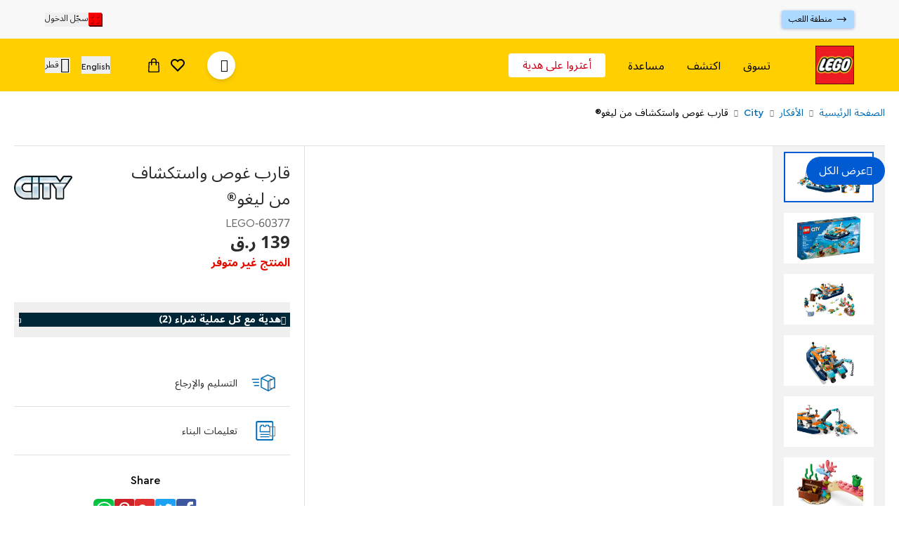

--- FILE ---
content_type: application/javascript; charset=UTF-8
request_url: https://www.lego.me/_next/static/chunks/app/%5Blocale%5D/product/%5B%5B...segments%5D%5D/page-7a791d1dc724db9b.js
body_size: 885
content:
(self.webpackChunk_N_E=self.webpackChunk_N_E||[]).push([[3358],{71644:function(e,n,o){Promise.resolve().then(o.bind(o,1939)),Promise.resolve().then(o.bind(o,57857)),Promise.resolve().then(o.bind(o,70546)),Promise.resolve().then(o.t.bind(o,83950,23)),Promise.resolve().then(o.t.bind(o,22147,23)),Promise.resolve().then(o.bind(o,42972)),Promise.resolve().then(o.bind(o,69111)),Promise.resolve().then(o.bind(o,63864)),Promise.resolve().then(o.bind(o,91471)),Promise.resolve().then(o.bind(o,93731)),Promise.resolve().then(o.bind(o,49286)),Promise.resolve().then(o.bind(o,6746)),Promise.resolve().then(o.bind(o,36554)),Promise.resolve().then(o.bind(o,71578)),Promise.resolve().then(o.bind(o,71421)),Promise.resolve().then(o.t.bind(o,15533,23)),Promise.resolve().then(o.t.bind(o,17346,23)),Promise.resolve().then(o.t.bind(o,35678,23)),Promise.resolve().then(o.t.bind(o,77435,23)),Promise.resolve().then(o.bind(o,99283)),Promise.resolve().then(o.bind(o,90336)),Promise.resolve().then(o.bind(o,431)),Promise.resolve().then(o.bind(o,10235)),Promise.resolve().then(o.bind(o,87978)),Promise.resolve().then(o.bind(o,6859)),Promise.resolve().then(o.bind(o,94112)),Promise.resolve().then(o.bind(o,85369)),Promise.resolve().then(o.bind(o,27727)),Promise.resolve().then(o.bind(o,82040)),Promise.resolve().then(o.bind(o,29252)),Promise.resolve().then(o.bind(o,62260)),Promise.resolve().then(o.bind(o,86296)),Promise.resolve().then(o.bind(o,95325)),Promise.resolve().then(o.bind(o,96882)),Promise.resolve().then(o.bind(o,17056)),Promise.resolve().then(o.bind(o,9688)),Promise.resolve().then(o.bind(o,70939)),Promise.resolve().then(o.bind(o,11145)),Promise.resolve().then(o.bind(o,63950)),Promise.resolve().then(o.bind(o,37764)),Promise.resolve().then(o.bind(o,69725)),Promise.resolve().then(o.bind(o,15418)),Promise.resolve().then(o.bind(o,17394)),Promise.resolve().then(o.bind(o,67362)),Promise.resolve().then(o.bind(o,71791)),Promise.resolve().then(o.bind(o,55434)),Promise.resolve().then(o.bind(o,42669)),Promise.resolve().then(o.bind(o,24934)),Promise.resolve().then(o.bind(o,12566)),Promise.resolve().then(o.bind(o,2711)),Promise.resolve().then(o.bind(o,33264)),Promise.resolve().then(o.bind(o,4837)),Promise.resolve().then(o.bind(o,55001)),Promise.resolve().then(o.bind(o,20525)),Promise.resolve().then(o.bind(o,23823)),Promise.resolve().then(o.bind(o,40108)),Promise.resolve().then(o.bind(o,91775)),Promise.resolve().then(o.bind(o,49545)),Promise.resolve().then(o.bind(o,28225)),Promise.resolve().then(o.bind(o,61582)),Promise.resolve().then(o.bind(o,69452)),Promise.resolve().then(o.bind(o,1115)),Promise.resolve().then(o.bind(o,89296)),Promise.resolve().then(o.bind(o,11539)),Promise.resolve().then(o.bind(o,46701)),Promise.resolve().then(o.bind(o,11194)),Promise.resolve().then(o.bind(o,61721)),Promise.resolve().then(o.bind(o,70651)),Promise.resolve().then(o.bind(o,83725)),Promise.resolve().then(o.bind(o,48941)),Promise.resolve().then(o.bind(o,86299)),Promise.resolve().then(o.bind(o,16620)),Promise.resolve().then(o.bind(o,30396)),Promise.resolve().then(o.bind(o,38939)),Promise.resolve().then(o.bind(o,64738)),Promise.resolve().then(o.bind(o,42277)),Promise.resolve().then(o.bind(o,21393)),Promise.resolve().then(o.bind(o,34792)),Promise.resolve().then(o.bind(o,6556)),Promise.resolve().then(o.bind(o,78291)),Promise.resolve().then(o.bind(o,32582)),Promise.resolve().then(o.bind(o,13427)),Promise.resolve().then(o.bind(o,76463)),Promise.resolve().then(o.bind(o,46182)),Promise.resolve().then(o.bind(o,25963)),Promise.resolve().then(o.bind(o,33472)),Promise.resolve().then(o.bind(o,65957)),Promise.resolve().then(o.bind(o,56472)),Promise.resolve().then(o.bind(o,2722)),Promise.resolve().then(o.bind(o,83272)),Promise.resolve().then(o.bind(o,57913)),Promise.resolve().then(o.bind(o,95622)),Promise.resolve().then(o.bind(o,30490)),Promise.resolve().then(o.bind(o,54512)),Promise.resolve().then(o.bind(o,80925)),Promise.resolve().then(o.bind(o,55568)),Promise.resolve().then(o.bind(o,32207)),Promise.resolve().then(o.bind(o,8902)),Promise.resolve().then(o.bind(o,87713)),Promise.resolve().then(o.bind(o,10143)),Promise.resolve().then(o.bind(o,93445)),Promise.resolve().then(o.bind(o,87669)),Promise.resolve().then(o.bind(o,82999)),Promise.resolve().then(o.bind(o,83707)),Promise.resolve().then(o.bind(o,58773)),Promise.resolve().then(o.bind(o,8827)),Promise.resolve().then(o.bind(o,39503)),Promise.resolve().then(o.bind(o,3263)),Promise.resolve().then(o.bind(o,93936)),Promise.resolve().then(o.bind(o,24448)),Promise.resolve().then(o.bind(o,45480)),Promise.resolve().then(o.bind(o,4082)),Promise.resolve().then(o.bind(o,25004)),Promise.resolve().then(o.bind(o,14738)),Promise.resolve().then(o.bind(o,36009)),Promise.resolve().then(o.bind(o,73341)),Promise.resolve().then(o.bind(o,80818)),Promise.resolve().then(o.bind(o,87620)),Promise.resolve().then(o.bind(o,73494)),Promise.resolve().then(o.bind(o,90842)),Promise.resolve().then(o.bind(o,67616)),Promise.resolve().then(o.bind(o,68857)),Promise.resolve().then(o.bind(o,12530)),Promise.resolve().then(o.bind(o,43239)),Promise.resolve().then(o.bind(o,20834)),Promise.resolve().then(o.bind(o,87240)),Promise.resolve().then(o.bind(o,50818)),Promise.resolve().then(o.bind(o,8227)),Promise.resolve().then(o.bind(o,6904)),Promise.resolve().then(o.bind(o,25675)),Promise.resolve().then(o.bind(o,86653)),Promise.resolve().then(o.bind(o,98287)),Promise.resolve().then(o.bind(o,58133)),Promise.resolve().then(o.bind(o,42720)),Promise.resolve().then(o.bind(o,24096)),Promise.resolve().then(o.bind(o,41627)),Promise.resolve().then(o.bind(o,68658)),Promise.resolve().then(o.bind(o,91536)),Promise.resolve().then(o.bind(o,35610)),Promise.resolve().then(o.bind(o,1182)),Promise.resolve().then(o.bind(o,71610)),Promise.resolve().then(o.bind(o,60651)),Promise.resolve().then(o.bind(o,66300)),Promise.resolve().then(o.bind(o,9523)),Promise.resolve().then(o.bind(o,46059)),Promise.resolve().then(o.bind(o,60814)),Promise.resolve().then(o.bind(o,80217)),Promise.resolve().then(o.bind(o,75019)),Promise.resolve().then(o.bind(o,19858)),Promise.resolve().then(o.bind(o,2647)),Promise.resolve().then(o.bind(o,57798)),Promise.resolve().then(o.bind(o,68986)),Promise.resolve().then(o.bind(o,25806)),Promise.resolve().then(o.bind(o,76762)),Promise.resolve().then(o.bind(o,72359)),Promise.resolve().then(o.bind(o,77580)),Promise.resolve().then(o.bind(o,64991)),Promise.resolve().then(o.bind(o,32743)),Promise.resolve().then(o.bind(o,21804)),Promise.resolve().then(o.bind(o,99729)),Promise.resolve().then(o.bind(o,45473)),Promise.resolve().then(o.bind(o,57008)),Promise.resolve().then(o.bind(o,94627)),Promise.resolve().then(o.bind(o,7229)),Promise.resolve().then(o.bind(o,51442)),Promise.resolve().then(o.bind(o,27855)),Promise.resolve().then(o.bind(o,62133)),Promise.resolve().then(o.bind(o,85017)),Promise.resolve().then(o.bind(o,3531)),Promise.resolve().then(o.bind(o,22009)),Promise.resolve().then(o.bind(o,742)),Promise.resolve().then(o.bind(o,77041)),Promise.resolve().then(o.bind(o,45847)),Promise.resolve().then(o.bind(o,21759)),Promise.resolve().then(o.bind(o,60009)),Promise.resolve().then(o.bind(o,46853)),Promise.resolve().then(o.bind(o,52050)),Promise.resolve().then(o.bind(o,37045)),Promise.resolve().then(o.bind(o,92144)),Promise.resolve().then(o.bind(o,22820)),Promise.resolve().then(o.bind(o,20906)),Promise.resolve().then(o.bind(o,55872)),Promise.resolve().then(o.bind(o,18004)),Promise.resolve().then(o.bind(o,14003)),Promise.resolve().then(o.bind(o,83478)),Promise.resolve().then(o.bind(o,13739)),Promise.resolve().then(o.bind(o,5850)),Promise.resolve().then(o.bind(o,85415)),Promise.resolve().then(o.bind(o,64943)),Promise.resolve().then(o.bind(o,5723)),Promise.resolve().then(o.bind(o,70792)),Promise.resolve().then(o.bind(o,51176)),Promise.resolve().then(o.bind(o,99766)),Promise.resolve().then(o.bind(o,20938)),Promise.resolve().then(o.bind(o,24170)),Promise.resolve().then(o.bind(o,61317)),Promise.resolve().then(o.bind(o,79444)),Promise.resolve().then(o.bind(o,35166)),Promise.resolve().then(o.bind(o,38827)),Promise.resolve().then(o.bind(o,53872)),Promise.resolve().then(o.bind(o,45566)),Promise.resolve().then(o.bind(o,46647)),Promise.resolve().then(o.bind(o,5226)),Promise.resolve().then(o.bind(o,16230)),Promise.resolve().then(o.bind(o,66442))},93936:function(e,n,o){"use strict";o.d(n,{ClientProductIntro:function(){return l}});var i,r=o(35317);(i||(i={})).RECENTLY_VIEWED="recentlyViewed";let s=function(e){let n=arguments.length>1&&void 0!==arguments[1]?arguments[1]:0,o=localStorage.getItem(i.RECENTLY_VIEWED)||"";if(!o.includes(e)){if(o){let r=o.split(" ");r.length>=n+1&&r.shift(),r.push(e),localStorage.setItem(i.RECENTLY_VIEWED,r.join(" "));return}localStorage.setItem(i.RECENTLY_VIEWED,e)}};var t=o(17083);let l=e=>{let n=null==e?void 0:e.product;return(0,t.b)(()=>{n&&(n&&(0,r.i7)(n),s(n.code,10))}),null}}},function(e){e.O(0,[8511,2044,9850,6574,8026,2774,3821,304,3717,5522,7462,2009,5672,1293,1528,1744],function(){return e(e.s=71644)}),_N_E=e.O()}]);

--- FILE ---
content_type: application/javascript; charset=UTF-8
request_url: https://www.lego.me/_next/static/chunks/7462-dd2b8a7ba910b851.js
body_size: 2441
content:
"use strict";(self.webpackChunk_N_E=self.webpackChunk_N_E||[]).push([[7462,2722],{53181:function(e,t,a){a.d(t,{U2:function(){return i},mx:function(){return l},yX:function(){return u}});var n=a(22768),c=a(17320),o=a(32271),r=a(94118);let i=()=>{try{var e;return"ApplePaySession"in window&&(null===(e=window.ApplePaySession)||void 0===e?void 0:e.canMakePayments())}catch(e){return console.error(e),!1}},s=()=>{window.paymentApplePaySession&&delete window.paymentApplePaySession},u=function(){let e=arguments.length>0&&void 0!==arguments[0]&&arguments[0];if(window.paymentApplePaySession){let t=e?window.ApplePaySession.STATUS_SUCCESS:window.ApplePaySession.STATUS_FAILURE;window.paymentApplePaySession.completePayment(t),s()}},l=function(e,t,a){var l;let d=arguments.length>3&&void 0!==arguments[3]?arguments[3]:()=>{},p=arguments.length>4&&void 0!==arguments[4]?arguments[4]:()=>{},y=arguments.length>5&&void 0!==arguments[5]?arguments[5]:()=>{};if(!i()){p({statusCode:"601"});return}let m=t?e.code:e.guid,h=n.uO[a],A=h.applePay,w={currencyCode:h.defaultCurrency,countryCode:h.countryCode,supportedNetworks:A.supportedNetworks,merchantCapabilities:A.merchantCapabilities,total:A.total},C=e.totalPrice.currencyIso,P=w.countryCode,f="".concat(w.total.label," ").concat(h.countryCode3),E=(null===(l=e.estOrderTotal)||void 0===l?void 0:l.value)||0;window.paymentApplePaySession=new window.ApplePaySession(h.applePay.sessionVersion,{...w,currencyCode:C,countryCode:P,total:{label:f,amount:E,type:"final"}}),window.paymentApplePaySession.onvalidatemerchant=async a=>{var n,i;try{e.giftRegistryId||await (0,c.wC)(t,m,(null==e?void 0:e.deliveryAddress)||{}),await (0,c.hL)(t,m,r.VB.ApplePay),await (0,c.Zq)(t,m);let i=await (0,o.y8)(t,m,a.validationURL);(null===(n=window.paymentApplePaySession)||void 0===n?void 0:n.completeMerchantValidation)&&window.paymentApplePaySession.completeMerchantValidation(i)}catch(e){console.error("failed on validatemerchant",e),p({statusCode:"default",message:null==e?void 0:e.message}),(null===(i=window.paymentApplePaySession)||void 0===i?void 0:i.abort)&&window.paymentApplePaySession.abort(),s()}},window.paymentApplePaySession.onpaymentauthorized=async e=>{try{let a=await (0,o.xD)(t,m,{encryptedPaymentData:btoa(JSON.stringify(e.payment.token.paymentData)),encryptedPaymentMethod:btoa(JSON.stringify(e.payment.token.paymentMethod)),cardType:e.payment.token.paymentMethod.network});if(a){if(!a.orderCode&&a.redirect&&((null==a?void 0:a.message.toLowerCase())==="pending"||(null==a?void 0:a.message.toLowerCase())==="declined")){let e=a.redirect.replace(window.location.origin,""),t=new URLSearchParams({isApplePayKnetPayment:"true"});(null==a?void 0:a.message.toLowerCase())==="pending"?d("","".concat(e,"&").concat(t)):p({redirectUrl:"".concat(e,"&").concat(t)});return}a.orderCode?(u(!0),d(a.orderCode)):(u(!1),p({statusCode:a.errorCode,message:a.message}))}else u(!1),p({statusCode:"default"})}catch(e){p({statusCode:"default"}),u(!1)}},window.paymentApplePaySession.oncancel=()=>{s(),y()},window.paymentApplePaySession.onabort=()=>{s()},window.paymentApplePaySession.begin()}},32271:function(e,t,a){a.d(t,{xD:function(){return s},y8:function(){return i},k6:function(){return p},$3:function(){return u},Ix:function(){return y},Mh:function(){return P},my:function(){return l},kP:function(){return A},Xv:function(){return f},XU:function(){return C},f0:function(){return d},Ol:function(){return w},jB:function(){return h},zC:function(){return m}});var n=a(68289);a(55332);let c=async()=>{{let e=await fetch("/api/get-token",{method:"POST"});if(e.ok){let t=await e.json();return"Bearer ".concat(t.accessToken)}throw console.error("Failed to get token"),Error("")}};var o=a(34293);let r=async function(){let e=arguments.length>0&&void 0!==arguments[0]&&arguments[0],t=await (0,o.s)();return{...t,baseUrl:t.urls[e?"cartsCurrent":"cartsAnonymous"]}},i=async(e,t,a)=>{let{baseUrl:o,lang:i,headers:s,curr:u}=await r(e),l="";return e&&(l=await c()),n.h.post("".concat(o,"/").concat(t,"/payment/checkout-com/apple-pay/session/create?lang=").concat(i,"&curr=").concat(u,"&source=react"),{validationUrl:a},{headers:{...s,...l&&{Authorization:l},"X-API-Bypass":"true"}})},s=async(e,t,a)=>{let{baseUrl:o,lang:i,headers:s,curr:u}=await r(e),l="";return e&&(l=await c()),n.h.post("".concat(o,"/").concat(t,"/payment/checkout-com/apple-pay/authorize?lang=").concat(i,"&curr=").concat(u,"&source=react"),a,{headers:{...s,...l&&{Authorization:l},"X-API-Bypass":"true"}})},u=async(e,t,a)=>{let{urls:c,lang:o,headers:i,curr:s}=await r(e),u=e?"getWithCredentials":"get";return n.h[u]("".concat(c.base,"/users/").concat(t,"/carts/").concat(a,"/payment/checkout-com/credit-card/public-key?lang=").concat(o,"&curr=").concat(s),{headers:{...i,"X-Accept":"true"}})},l=async function(e,t,a,c){let o=arguments.length>4&&void 0!==arguments[4]&&arguments[4],i=arguments.length>5&&void 0!==arguments[5]&&arguments[5],{urls:s,headers:u,lang:l}=await r(e),d=e?"postWithCredentials":"post";return n.h[d]("".concat(s.base,"/users/").concat(t,"/carts/").concat(a,"/payment/checkout-com/credit-card/token?token=").concat(c,"&save=").concat(o,"&makeDefault=").concat(i,"&source=react&lang=").concat(l),{},{headers:{...u}})},d=async(e,t,a)=>{let{baseUrl:c,headers:o,lang:i}=await r(!0);return n.h.postWithCredentials("".concat(c,"/").concat(e,"/payment/checkout-com/credit-card/saved?cvv=").concat(t,"&instrumentId=").concat(a,"&source=react&lang=").concat(i),{},{headers:{...o}})},p=async(e,t)=>{let{urls:a}=await r();return n.h.get("".concat(a.base,"/payment/checkout-com/check?cko-session-id=").concat(e,"&txCode=").concat(t),{headers:{"X-API-Bypass":"true"}})},y=async(e,t)=>{let{urls:a}=await r();return n.h.get("".concat(a.base,"/payment/tabby/check?payment_id=").concat(e,"&txCode=").concat(t),{headers:{"X-API-Bypass":"true"}})},m=async(e,t)=>{let{baseUrl:a,headers:c,lang:o}=await r(e),i=e?"postWithCredentials":"post";return n.h[i]("".concat(a,"/").concat(t,"/payment/checkout-com/tamara/authorize?source=react&lang=").concat(o),{},{headers:{...c}})},h=async(e,t)=>{let{baseUrl:a,headers:c,lang:o}=await r(e),i=e?"getWithCredentials":"get";return n.h[i]("".concat(a,"/").concat(t,"/payment/tabby/session?source=react&lang=").concat(o),{headers:{...c}})},A=async function(e){let t=arguments.length>1&&void 0!==arguments[1]?arguments[1]:"FULL",{urls:a,headers:c,lang:o,curr:i}=await r(!0),s="".concat(a.users,"/current/carts/").concat(e,"/share-loyalty/pay?fields=").concat(t,"&lang=").concat(o,"&curr=").concat(i);return n.h.postWithCredentials(s,{},{headers:c})},w=async function(e){let t=arguments.length>1&&void 0!==arguments[1]?arguments[1]:"FULL",{urls:a,headers:c,lang:o,curr:i}=await r(!0),s="".concat(a.users,"/current/carts/").concat(e,"/loyalty/pay?fields=").concat(t,"&lang=").concat(o,"&curr=").concat(i);return n.h.postWithCredentials(s,{},{headers:c})},C=async(e,t)=>{let{baseUrl:a,headers:c,lang:o,curr:i}=await r(e),s=e?"postWithCredentials":"post";return n.h[s]("".concat(a,"/").concat(t,"/payment/checkout-com/qpay/authorize?source=react&lang=").concat(o,"&curr=").concat(i),{},{headers:{...c}})},P=async(e,t)=>{let{baseUrl:a,headers:c,lang:o,curr:i}=await r(e),s=e?"postWithCredentials":"post";return n.h[s]("".concat(a,"/").concat(t,"/payment/checkout-com/benefit/authorize?source=react&lang=").concat(o,"&curr=").concat(i),{},{headers:{...c}})},f=async(e,t)=>{let{baseUrl:a,headers:c,lang:o,curr:i}=await r(e),s=e?"postWithCredentials":"post";return n.h[s]("".concat(a,"/").concat(t,"/payment/checkout-com/knet/authorize?source=react&lang=").concat(o,"&curr=").concat(i),{},{headers:{...c}})}},94118:function(e,t,a){var n,c,o,r,i,s,u,l,d,p,y,m,h,A,w,C,P,f,E,v,g,L;a.d(t,{Nb:function(){return c},Om:function(){return s},UY:function(){return o},VB:function(){return i},XL:function(){return y},a3:function(){return p},aU:function(){return r},bQ:function(){return u},eT:function(){return n}}),(m=n||(n={})).Amex="amex",m.Visa="visa",m.Mastercard="mastercard",m.Unknown="unknown",(h=c||(c={})).Amex="American Express",h.Visa="Visa",h.Mastercard="Mastercard",h.Unknown="Unknown",(A=o||(o={})).Valid="VALID",A.Invalid="INVALID",(w=r||(r={})).CardNumberInvalid="INVALID_CARD_NUMBER",w.CardNumberIncomplete="CARD_NUMBER_INCOMPLETE",w.CardNumberEmpty="CARD_NUMBER_EMPTY",w.ExpiryDateExpired="EXPIRY_DATE_EXPIRED",w.ExpiryDateEmpty="EXPIRY_DATE_EMPTY",w.ExpiryDateInvalid="INVALID_EXPIRY_DATE",w.CvcEmpty="CVC_EMPTY",w.CvcInvalid="INVALID_CVC",(C=i||(i={})).CreditCard="creditCard",C.Cod="cod",C.Tabby="tabby",C.Tamara="tamara",C.Share="share",C.ApplePay="applePay",C.Bnpl="bnpl",C.Benefit="benefit",C.Qpay="qpay",C.Knet="knet",C.Wallet="wallet",C.StoreCredit="storeCredit",(P=s||(s={})).MasterCard="mastercard",P.Visa="visa",P.Amex="amex",P.AddCard="addcard",(f=u||(u={})).CREDIT_CARD="CREDIT_CARD",f.SHARE="SHARE",f.APPLE_PAY="APPLE_PAY",f.COD="COD",f.BNPL="BNPL",f.BENEFIT="BENEFIT",f.QPAY="QPAY",f.KNET="KNET",f.WALLET="WALLET",(E=l||(l={})).NOT_COMPLETE="NotComplete",E.PROCESSING="001",E.REJECTED="600",(v=d||(d={})).Approved="approved",v.Canceled="canceled",v.Declined="declined",(g=p||(p={})).TABBY="tabby",g.TAMARA="tamara",(L=y||(y={})).LOYALTY_POINT="LOYALTY_POINT",L.WALLET="WALLET",L.ONLINE_CREDITCARD="ONLINE_CREDITCARD",L.BNPL_TAMARA="BNPL_TAMARA",L.BNPL_TABBY="BNPL_TABBY",L.QPAY="QPAY",L.APPLE_PAY="APPLEPAY"},2722:function(e,t,a){a.r(t),a.d(t,{SvgIcon:function(){return s}});var n=a(27573),c=a(71663),o=a(7653);let r=(0,o.createContext)({}),i=()=>(0,o.useContext)(r),s=e=>{let{iconSvg:t="",className:a,svgProps:o}=e,r=i()[t];return r?(0,n.jsx)(r,{className:(0,c.cn)(a),...o}):null}}}]);

--- FILE ---
content_type: image/svg+xml
request_url: https://api.lego.me/medias/social-facebook.svg?context=bWFzdGVyfGltYWdlc3w2MzF8aW1hZ2Uvc3ZnK3htbHxhREZqTDJnek5pODVNemMzTlRrNE9EazRNakEyTDNOdlkybGhiQzFtWVdObFltOXZheTV6ZG1jfGYwMzM2M2QxMDk5NGZiN2Y0ZjVlYmNkMjZhYWI1YmZkY2JjYWQyOGVlYWIxYjBlMjdmNmI4OTU3OTlkZmRiYzA
body_size: 131
content:
<svg id="Group_250" data-name="Group 250" xmlns="http://www.w3.org/2000/svg" width="29.427" height="29.427" viewBox="0 0 29.427 29.427">
  <path id="Path_394" data-name="Path 394" d="M29.427,25.749a3.689,3.689,0,0,1-3.678,3.678H3.678A3.689,3.689,0,0,1,0,25.749V3.678A3.689,3.689,0,0,1,3.678,0h22.07a3.689,3.689,0,0,1,3.678,3.678Z" fill="#3c579e"/>
  <path id="Path_395" data-name="Path 395" d="M55.185,43.1V31.645H51.1V27.561h4.089V23.792c0-3.8,2.245-6.042,5.636-6.042a25.7,25.7,0,0,1,3.358.228v4.27h-2.73c-1.844,0-2.189.915-2.189,2.2v3.114h4.726l-.668,4.084H59.26V43.1Z" transform="translate(-39.35 -13.669)" fill="#fff"/>
</svg>


--- FILE ---
content_type: application/javascript; charset=UTF-8
request_url: https://www.lego.me/_next/static/chunks/5672-907cb6a530050421.js
body_size: 3256
content:
(self.webpackChunk_N_E=self.webpackChunk_N_E||[]).push([[5672],{50633:function(){},40665:function(e,a,o){"use strict";o.d(a,{S:function(){return n}});let n=()=>{window.pubSubService||(window.pubSubService={subscriptions:{},subscribe(e,a){var o,n;(null!==(n=(o=this.subscriptions)[e])&&void 0!==n?n:o[e]=[]).push(a)},unsubscribe(e){this.subscriptions[e]&&delete this.subscriptions[e]},fireEvent(e){for(var a=arguments.length,o=Array(a>1?a-1:0),n=1;n<a;n++)o[n-1]=arguments[n];this.subscriptions[e]&&this.subscriptions[e].forEach(e=>{e(...o)})}})}},68658:function(e,a,o){"use strict";o.d(a,{AlgonomyMediator:function(){return U}});var n=o(7653),t=o(59934),l=o(82553),i=o(31397),d=o(41522),r=o(21305),u=o(64098),s=o(20032),w=o(5068),c=o(48295);let g=()=>{let e=(0,d.usePathname)(),a=(0,s.$F)(e),[o,n]=(0,u.NE)((0,c.useLocale)());return(0,w.a)({queryKey:["cms","page",e],queryFn:async()=>{let e;try{e=await (0,r.xg)(n,o,a)}catch(a){e=null}return e},staleTime:1/0,retry:!1})};var m=o(40665),v=o(39510),y=o(1802),p=o(88173),h=o(5218),D=o(51876);let f=e=>e.pageLayout.page;var I=o(4703),P=o(40304),S=o.n(P),T=o(81695),_=o(68571);let A={"en-ae":"UAE","en-qa":"QAT","en-kw":"KWT","en-bh":"BAH","en-sa":"KSA","ar-ae":"UAE-ar","ar-qa":"QAT-ar","ar-kw":"KWT-ar","ar-bh":"BAH-ar","ar-sa":"KSA-ar"},b={LandingPage2Template:(e,a,o)=>{new window.r3_home,o(!0)},ErrorPageTemplate:(e,a,o)=>{new window.r3_error,o(!0)},CategoryPageLevel1Template:(e,a,o)=>C(a,o),CategoryPageLevel2Template:(e,a,o)=>C(a,o),ProductListPageTemplate:(e,a,o)=>C(a,o),CategoryPageTemplate:(e,a,o)=>C(a,o),ThemeContentPageTemplate:(e,a,o)=>{let n=new window.r3_category;e.label.includes("about")&&(n.setId(e.label.replace("/","").replace(/^about-/,"").replace(/-about$/,"")),o(!0))},CartPageTemplate:(e,a,o,n)=>{let{cart:t}=n||{},l=new window.r3_cart;t&&t.entries&&t.entries.length&&!1===window.algonomyData.pageEventAlreadySent&&(t.entries.forEach(e=>{var a;return l.addItemId((null===(a=e.product)||void 0===a?void 0:a.algonomyId)||e.product.code)}),o(!0),window.algonomyData.pageEventAlreadySent=!0)},SearchResultsListPageTemplate:(e,a,o,n)=>{var t;let{hasSearchResult:l}=n||{},i=(null===(t=window.algonomyData)||void 0===t?void 0:t.isActiveOnSearchPageWithResults)||!l;i&&o(i)},ProductDetailsPageTemplate:()=>{},OrderConfirmationPageTemplate:()=>{},ProductDetailsFeaturePageTemplate:()=>{},StaticPageTemplate:()=>{}},C=(e,a)=>{var o;if(!(null===(o=window.algonomyData)||void 0===o?void 0:o.algonomyInitialised))return;let n=new window.r3_category,t=location.href.split("/").pop();n.setId(t),a(!0)},R=()=>{let e=window.localStorage.getItem("algsid"),a=window.localStorage.getItem("algsidexp"),o=Date.now();if(!e||Number(a)-o<0){let a=new Uint32Array(1);e=String(window.crypto.getRandomValues(a)[0]||o*Math.random()),window.localStorage.setItem("algsid",e),window.localStorage.setItem("algsidexp",String(o+2592e6))}return e},O=e=>S().MD5(e).toString(S().enc.Base64),E={apiUrl:"https://recs.richrelevance.com/rrserver/",apiKey:"aa88e9cdfee9c3b9",useProductAlgonomyId:!1,isActiveOnSearchPageWithResults:"true"===_.env.NEXT_PUBLIC_IS_ACTIVE_ON_SEARCH_PAGE_WITH_RESULTS,useCategoryHintIdOnHomepage:!0,algonomySearchQueryParam:"algonomyId"},k=()=>{var e;let a=(0,p.Vi)(),o=(0,p.qz)(D.F),t=null===(e=(0,p.qz)(f))||void 0===e?void 0:e.template,l=(0,c.useLocale)(),i=(0,T.useSearchParams)();(0,n.useEffect)(()=>{let e=i.get("query");"SearchResultsListPageTemplate"===t&&e&&window.algonomyData&&window.algonomyData.freeTextSearch!==e&&s(e)},[i,t]);let d=(0,n.useCallback)(async e=>await (0,I.oy)({productCodes:e},y.a1.ALGONOMY),[]),r=()=>{var e;if(!(null===(e=window.algonomyData)||void 0===e?void 0:e.algonomyInitialised))return;let o=window.algonomyData.placements;o.forEach(e=>a((0,h.kA)({key:e,value:null}))),window.RR.jsonCallback=()=>{o.forEach(async e=>{var o,n,t,l,i;let r=null===(l=window.RR)||void 0===l?void 0:null===(t=l.data)||void 0===t?void 0:null===(n=t.JSON)||void 0===n?void 0:null===(o=n.placements)||void 0===o?void 0:o.find(a=>a.placement_name===e);if(null==r?void 0:null===(i=r.items)||void 0===i?void 0:i.length){let o=r.items.map(e=>e.id),n=(await d(null==o?void 0:o.join(" "))).filter(e=>!!e).sort((e,a)=>{if(window.algonomyData.useProductAlgonomyId){var n,t;let l=((null===(n=((null==e?void 0:e.baseOptions)||[])[0])||void 0===n?void 0:n.options)||[]).find(e=>o.includes(e.algonomyId)),i=((null===(t=((null==a?void 0:a.baseOptions)||[])[0])||void 0===t?void 0:t.options)||[]).find(e=>o.includes(e.algonomyId));return o.indexOf(null==l?void 0:l.algonomyId)-o.indexOf(null==i?void 0:i.algonomyId)}return o.indexOf(e.code)>o.indexOf(a.code)?1:-1}),t={...r,products:(null==n?void 0:n.map(e=>{var a;return{...e,clickTrackingURL:null===(a=r.items.find(a=>{var o;return a.id===e.code||a.id===(null==e?void 0:e.algonomyId)||a.id===(((null===(o=((null==e?void 0:e.baseOptions)||[])[0])||void 0===o?void 0:o.options)||[]).find(e=>e.algonomyId===a.id)||[]).algonomyId}))||void 0===a?void 0:a.clickTrackingURL,isPersonalized:!0}}))||[]};a((0,h.kA)({key:e,value:t}))}else a((0,h.kA)({key:e,value:{placement_name:e,products:[]}}))})}},u=function(){var e;let a=arguments.length>0&&void 0!==arguments[0]?arguments[0]:()=>{},o=arguments.length>1?arguments[1]:void 0;if(!(null===(e=window.algonomyData)||void 0===e?void 0:e.algonomyInitialised))return;window.RR.registeredPageTypes={};let n=new window.r3_common;n.setApiKey(window.algonomyData.apiKey),n.setBaseUrl(window.algonomyData.apiUrl),n.setClickthruServer(window.location.protocol+"//"+window.location.host),n.setSessionId(R()),window.algonomyData.regionId&&n.setRegionId(window.algonomyData.regionId),o?"customerId"in o&&(n.setUserId(O(o.uid)),a(n)):(n.setUserId(""),a(n))},s=e=>{var a,o,n;let t=new window.r3_search;(null===(n=window.RR)||void 0===n?void 0:null===(o=n.registeredPageTypes)||void 0===o?void 0:null===(a=o.COMMON)||void 0===a?void 0:a.searchTerms)&&(window.RR.registeredPageTypes.COMMON.searchTerms=""),window.algonomyData.freeTextSearch!==e&&(window.algonomyData.freeTextSearch=e,t.setTerms(e),window.rr_flush_onload(),window.r3())},w=e=>{let a=()=>{u(()=>{let a=new window.r3_purchased;a.setOrderNumber(e.code),e.entries.map(e=>{var o,n;a.addItemIdPriceQuantity((null===(o=e.product)||void 0===o?void 0:o.algonomyId)||e.product.code,(null===(n=e.product.price)||void 0===n?void 0:n.value)||0,e.quantity)}),window.rr_flush_onload(),window.r3()})};window.algonomyData.pageDataParsed?a():window.algonomyData.eventCB=a};return{init:e=>{var a;if(!e)return;if(!(null===(a=window.algonomyData)||void 0===a?void 0:a.algonomyInitialised)){window.algonomyData={algonomyInitialised:!1,pageUrl:null,freeTextSearch:null,pageEventAlreadySent:!1,placements:[],regionId:null,useProductAlgonomyId:!1,algonomySearchQueryParam:null,cacheProductAlgonomyId:null,isActiveOnSearchPageWithResults:!1,useCategoryHintIdOnHomepage:!1,apiKey:null,apiUrl:null,pageDataParsed:!1,eventCB:null};let e={[v.Y.PRODUCT_CLICKED]:e=>{e.clickTrackingURL&&fetch(e.clickTrackingURL)},[v.Y.ADD_TO_CART]:e=>{e.clickTrackingURL&&fetch(e.clickTrackingURL)},[v.Y.ADDED_TO_CART]:e=>{let a=()=>{window.algonomyData.placements=["add_to_cart_page.rank1"],r(),u(a=>{var o;let n=(null==e?void 0:null===(o=e.entry)||void 0===o?void 0:o.product)||(null==e?void 0:e.product),t=new window.r3_addtocart,l=(null==n?void 0:n.algonomyId)||(null==n?void 0:n.code);l&&t.addItemIdToCart(l),window.algonomyData.placements.forEach(e=>a.addPlacementType(e)),window.rr_flush_onload(),window.r3()})};window.algonomyData.pageDataParsed?a():window.algonomyData.eventCB=a},[v.Y.PRODUCT_DETAIL]:e=>{let{product:a}=e,o=()=>{u(e=>{var o;let n=new window.r3_item,t=(null==a?void 0:a.algonomyId)||(null==a?void 0:null===(o=a.variantOptions.find(e=>(null==e?void 0:e.code)===((null==a?void 0:a.customProductCode)||(null==a?void 0:a.code))))||void 0===o?void 0:o.algonomyId);t!==window.algonomyData.cacheProductAlgonomyId&&(window.algonomyData.cacheProductAlgonomyId=t,window.algonomyData.pageEventAlreadySent=!1),window.algonomyData.pageEventAlreadySent||(n.setId(t||a.code),window.algonomyData.placements.forEach(a=>e.addPlacementType(a)),window.rr_flush_onload(),window.r3(),window.algonomyData.pageEventAlreadySent=!0)})};window.algonomyData.pageDataParsed?o():window.algonomyData.eventCB=o},[v.Y.PURCHASE]:e=>{w(e)}};if(window.algonomyData.algonomyInitialised=!0,!(null==E?void 0:E.apiKey))return;window.algonomyData.useProductAlgonomyId=null==E?void 0:E.useProductAlgonomyId,window.algonomyData.algonomySearchQueryParam=null==E?void 0:E.algonomySearchQueryParam,window.algonomyData.isActiveOnSearchPageWithResults=(null==E?void 0:E.isActiveOnSearchPageWithResults)||!1,window.algonomyData.useCategoryHintIdOnHomepage=(null==E?void 0:E.useCategoryHintIdOnHomepage)||!1,window.algonomyData.regionId=A[l],window.algonomyData.apiKey=E.apiKey,window.algonomyData.apiUrl=E.apiUrl,Object.values(v.Y).forEach(a=>{let o=e[a];o&&window.pubSubService&&window.pubSubService.subscribe(a,function(){for(var e=arguments.length,a=Array(e),n=0;n<e;n++)a[n]=arguments[n];o(...a)})})}let o=A[l];window.algonomyData.regionId!==o&&(window.algonomyData.regionId=o),window.algonomyData.pageDataParsed=!1},parsePageData:(e,n,t,l)=>{var i,d;if(!(null===(i=window.algonomyData)||void 0===i?void 0:i.algonomyInitialised)||!b[null==e?void 0:e.template]||(null===(d=window.algonomyData)||void 0===d?void 0:d.pageUrl)===location.href)return;if(!window.RR){console.error("No window.RR");return}a((0,h.zI)()),window.algonomyData.placements=[];let s=[];window.algonomyData.pageUrl=location.href;let c=e.contentSlots.contentSlot.filter(e=>{var a,o;return null===(o=e.components)||void 0===o?void 0:null===(a=o.component)||void 0===a?void 0:a.length}),g=/placement":"([^",]+)",/g,m=JSON.stringify(c),v=null;for(;v=g.exec(m);)v&&v.length&&v[1]&&s.push(v[1]);s=(s=s.filter((e,a,o)=>o.indexOf(e)===a)).sort((e,a)=>{var o,n;return(e.includes("history_line")?1/0:Number(null===(o=e.match(/rank(\d+)/))||void 0===o?void 0:o[1]))-(a.includes("history_line")?1/0:Number(null===(n=a.match(/rank(\d+)/))||void 0===n?void 0:n[1]))}),window.algonomyData.placements=s,r(),u(a=>{window.algonomyData.pageEventAlreadySent=!1,b[e.template](e,a,e=>{if(e&&(s.forEach(e=>{a.addPlacementType(e)}),window.algonomyData.useCategoryHintIdOnHomepage&&s.some(e=>/home_page/.test(e)))){var o,n;let e=null===(n=s.find(e=>/_rank/.test(e)))||void 0===n?void 0:null===(o=n.split(".")[1])||void 0===o?void 0:o.split("_")[1];e&&a.addCategoryHintId(e)}window.rr_flush_onload(),window.r3()},{cart:t,hasSearchResult:l})},n),window.algonomyData.pageDataParsed=!0,o&&(w(o),a((0,h.Mu)())),window.algonomyData.eventCB&&(window.algonomyData.eventCB(),window.algonomyData.eventCB=null)}}},U=e=>{let{product:a}=e,{user:o,isLoading:d}=(0,l.aF)(),{init:r,parsePageData:u}=k(),{data:s,isSuccess:w}=(0,i.jD)(),{data:c}=g(),y=(0,p.Vi)();(0,m.S)();let D=null;try{D=(0,t.b)()}catch(e){}let f=(0,n.useMemo)(()=>{var e;return D&&(null==D?void 0:null===(e=D.results)||void 0===e?void 0:e.nbHits)>0},[D]),I=(0,n.useRef)(!1),P=(0,n.useRef)({parsePageData:u,user:o,cart:s});return P.current={parsePageData:u,user:o,cart:s},(0,n.useEffect)(()=>{(async()=>{let e=(null==D?void 0:D.status)==="loading"||(null==D?void 0:D.status)==="stalled";if(!d&&w&&!e&&c&&(I.current||(r(c),y((0,h.T2)(c)),I.current=!0),P.current.parsePageData(c,P.current.user,P.current.cart,!!f),a)){var o;null===(o=window.pubSubService)||void 0===o||o.fireEvent(v.Y.PRODUCT_DETAIL,{product:a})}})()},[y,d,w,a,f,null==D?void 0:D.status,c]),null}}}]);

--- FILE ---
content_type: application/javascript
request_url: https://7s1u17uhfrgozsxvqb5m6on.blob.core.windows.net/social/webApplicationInjector.js
body_size: 15127
content:
/*! For license information please see webApplicationInjector.js.LICENSE.txt
Version: 0.0.5 */
( () => {
  var t = {
      874: (t, e, n) => {
          var r, a, o;
          o = function() {
              var t, e, n = document, r = n.getElementsByTagName("head")[0], a = !1, o = "push", i = "readyState", s = "onreadystatechange", c = {}, d = {}, l = {}, u = {};
              function p(t, e) {
                  for (var n = 0, r = t.length; n < r; ++n)
                      if (!e(t[n]))
                          return a;
                  return 1
              }
              function m(t, e) {
                  p(t, (function(t) {
                      return e(t),
                      1
                  }
                  ))
              }
              function f(e, n, r) {
                  e = e[o] ? e : [e];
                  var a = n && n.call
                    , i = a ? n : r
                    , s = a ? e.join("") : n
                    , h = e.length;
                  function w(t) {
                      return t.call ? t() : c[t]
                  }
                  function v() {
                      if (!--h)
                          for (var t in c[s] = 1,
                          i && i(),
                          l)
                              p(t.split("|"), w) && !m(l[t], w) && (l[t] = [])
                  }
                  return setTimeout((function() {
                      m(e, (function e(n, r) {
                          return null === n ? v() : (r || /^https?:\/\//.test(n) || !t || (n = -1 === n.indexOf(".js") ? t + n + ".js" : t + n),
                          u[n] ? (s && (d[s] = 1),
                          2 == u[n] ? v() : setTimeout((function() {
                              e(n, !0)
                          }
                          ), 0)) : (u[n] = 1,
                          s && (d[s] = 1),
                          void g(n, v)))
                      }
                      ))
                  }
                  ), 0),
                  f
              }
              function g(t, a) {
                  var o, c = n.createElement("script");
                  c.onload = c.onerror = c[s] = function() {
                      c[i] && !/^c|loade/.test(c[i]) || o || (c.onload = c[s] = null,
                      o = 1,
                      u[t] = 2,
                      a())
                  }
                  ,
                  c.async = 1,
                  c.src = e ? t + (-1 === t.indexOf("?") ? "?" : "&") + e : t,
                  r.insertBefore(c, r.lastChild)
              }
              return f.get = g,
              f.order = function(t, e, n) {
                  !function r(a) {
                      a = t.shift(),
                      t.length ? f(a, r) : f(a, e, n)
                  }()
              }
              ,
              f.path = function(e) {
                  t = e
              }
              ,
              f.urlArgs = function(t) {
                  e = t
              }
              ,
              f.ready = function(t, e, n) {
                  t = t[o] ? t : [t];
                  var r, a = [];
                  return !m(t, (function(t) {
                      c[t] || a[o](t)
                  }
                  )) && p(t, (function(t) {
                      return c[t]
                  }
                  )) ? e() : (r = t.join("|"),
                  l[r] = l[r] || [],
                  l[r][o](e),
                  n && n(a)),
                  f
              }
              ,
              f.done = function(t) {
                  f([null], t)
              }
              ,
              f
          }
          ,
          t.exports ? t.exports = o() : void 0 === (a = "function" == typeof (r = o) ? r.call(e, n, e, t) : r) || (t.exports = a)
      }
      ,
      984: (t, e) => {
          "use strict";
          Object.defineProperty(e, "__esModule", {
              value: !0
          }),
          e.Heartbeat = void 0;
          class n {
              static startSendingHeartBeatToIframe(t) {
                  const e = n.getHeartBeatInterval(t);
                  setInterval(( () => {
                      parent.postMessage({
                          pk: Math.random(),
                          gatewayId: "heartBeatGateway",
                          eventId: "heartBeat",
                          data: {
                              location: document.location.href
                          }
                      }, "*")
                  }
                  ), e)
              }
              static getHeartBeatInterval(t) {
                  return parseInt(t.getAttribute("data-smartedit-heart-beat-interval") || n.DEFAULT_HEARTBEAT_INTERVAL, 10)
              }
          }
          e.Heartbeat = n,
          n.DEFAULT_HEARTBEAT_INTERVAL = "500"
      }
      ,
      493: (t, e, n) => {
          "use strict";
          Object.defineProperty(e, "__esModule", {
              value: !0
          });
          const r = n(874);
          class a {
              static getWebappScriptElementFromDocument(t) {
                  if (t.currentScript) {
                      if (!(t.currentScript instanceof HTMLScriptElement))
                          throw new Error("getWebappScriptElementFromDocument() found non html script element");
                      return t.currentScript
                  }
                  const e = t.querySelector(`script#${a.webappScriptId}`);
                  if (e)
                      return e;
                  const n = t.querySelectorAll(`script[src*=${a.webappScriptName}]`);
                  if (1 !== n.length)
                      throw new Error(`SmartEdit unable to load - invalid ${a.webappScriptName} script tag`);
                  return n.item(0)
              }
              static extractQueryParameter(t, e) {
                  const n = {};
                  return t.replace(/([?&])([^&=]+)=([^&]*)?/g, ( (t, e, r, a) => (n[r] = a,
                  ""))),
                  n[e]
              }
              static injectJS(t, e=0) {
                  t.length && e < t.length && a.getScriptJs()(t[e], (function() {
                      a.injectJS(t, e + 1)
                  }
                  ))
              }
              static injectCSS(t, e) {
                  if (!t || !e)
                      return;
                  const n = t.getElementsByTagName("link");
                  for (const r of e)
                      if (!this.findLinkByHref(n, r)) {
                          const e = document.createElement("link");
                          e.rel = "stylesheet",
                          e.type = "text/css",
                          e.href = r,
                          t.appendChild(e)
                      }
              }
              static injectThemeCSS(t, e) {
                  if (!e || e.length < 2)
                      return;
                  const n = t.getElementsByTagName("link");
                  for (let r = 0; r < e.length; r++)
                      if (!this.findLinkByHref(n, e[r])) {
                          const n = document.createElement("link");
                          n.rel = "stylesheet",
                          n.type = "text/css",
                          n.id = `themeCss${r}`,
                          n.href = e[r],
                          t.appendChild(n)
                      }
              }
              static findLinkByHref(t, e) {
                  let n = 0
                    , r = t.item(n)
                    , a = !1;
                  for (; null !== r; ) {
                      if (r.href === e) {
                          a = !0;
                          break
                      }
                      n++,
                      r = t.item(n)
                  }
                  return a
              }
              static updateThemeCss(t) {
                  if (!t || t.length < 2)
                      return;
                  const e = document.getElementById("themeCss0")
                    , n = document.getElementById("themeCss1");
                  e && n && (e.href = t[0],
                  n.href = t[1])
              }
              static getScriptJs() {
                  return r
              }
          }
          a.webappScriptId = "smartedit-injector",
          a.webappScriptName = "webApplicationInjector",
          a.smarteditMainCssId = "smarteditMainCss",
          e.default = a
      }
      ,
      755: (t, e, n) => {
          "use strict";
          Object.defineProperty(e, "__esModule", {
              value: !0
          });
          const r = n(493);
          class a {
              static convertWhitelistingToRegexp(t) {
                  return (t = t || []).map((t => {
                      const e = t.trim();
                      if (a.whitelistingConfigRegex.test(e)) {
                          const t = ["^", "$"].join(e.replace(/\./g, "\\.").replace(/\*/g, "[-a-zA-Z0-9]*"));
                          return new RegExp(t)
                      }
                      throw new Error(a.whitelistingErrorMsg)
                  }
                  ))
              }
              static getWhitelistFromScriptElement(t, e) {
                  let n = [a.getSanitizedHostFromLocation(e.location)];
                  const o = t.getAttribute(a.allowOriginAttributeName) || "";
                  o && (n = n.concat(o.split(",")));
                  let i = "";
                  const s = e.document.createElement("a");
                  s.href = t.src;
                  const c = r.default.extractQueryParameter(s.search, a.allowOriginQueryParamName);
                  return c && (i = decodeURI(c),
                  i && i.split(",").forEach((t => n.push(t)))),
                  n
              }
              static isAllowed(t, e, n) {
                  if (!/^(https?:)\/\/([-.a-zA-Z0-9]+(:[0-9]{1,5})?)$/.test(t))
                      return !1;
                  const r = e.document.createElement("a");
                  return r.href = t,
                  ("https:" !== e.location.protocol || "https:" === r.protocol) && n.some((t => (t.lastIndex = 0,
                  t.test(a.getSanitizedHostFromLocation(r)))))
              }
              static getSanitizedHostFromLocation(t) {
                  const e = t.port || ("https" === t.protocol.replace(/:/g, "") ? "443" : "80");
                  return `${t.hostname}:${e}`
              }
          }
          a.whitelistingConfigRegex = new RegExp(/^(([-*a-zA-Z0-9]+[.])*([-a-zA-Z0-9]+[.]))?[-a-zA-Z0-9]+(:[0-9]{1,5})$/),
          a.allowOriginAttributeName = "data-smartedit-allow-origin",
          a.allowOriginQueryParamName = "allow-origin",
          a.whitelistingErrorMsg = "\n\t\tAllowed whitelist characters are a-z, A-Z, 0-9, -, period, or *\n\t\tThe wildcard * can be used to represent a prefixed domain, Good example: *.domain.com:80\n\t\tbut not a suffix or port, Bad examples: subdomain.*.com subdomain.domain.com:*.\n\t\tEvery whitelisting must contain a specific port.\n\t",
          e.default = a
      }
  }
    , e = {};
  function n(r) {
      var a = e[r];
      if (void 0 !== a)
          return a.exports;
      var o = e[r] = {
          exports: {}
      };
      return t[r](o, o.exports, n),
      o.exports
  }
  ( () => {
      "use strict";
      const t = n(984)
        , e = n(493)
        , r = n(755)
        , a = "smartEditBootstrap"
        , o = e.default.getWebappScriptElementFromDocument(document);
      if (!o)
          throw new Error("Unable to location webappInjector script");
      const i = r.default.getWhitelistFromScriptElement(o, window)
        , s = r.default.convertWhitelistingToRegexp(i);
      function c() {
          window.removeEventListener("load", c),
          window.removeEventListener("storefrontload", c),
          parent.postMessage({
              pk: Math.random(),
              gatewayId: a,
              eventId: "bootstrapSmartEdit",
              data: {
                  location: document.location.href
              }
          }, "*")
      }
      function d(t) {
          parent.postMessage({
              gatewayId: a,
              eventId: "promiseAcknowledgement",
              data: {
                  pk: t
              }
          }, "*")
      }
      function l(t) {
          parent.postMessage({
              gatewayId: a,
              eventId: "promiseReturn",
              data: {
                  pk: t,
                  type: "success"
              }
          }, "*")
      }
      parent.postMessage({
          pk: Math.random(),
          gatewayId: a,
          eventId: "loading",
          data: {
              location: document.location.href,
              version: "0.0.5"
          }
      }, "*"),
      window.addEventListener("load", c),
      window.addEventListener("storefrontload", c),
      window.addEventListener("message", (function(t) {
          const n = t.data.gatewayId === a
            , o = n && "bundle" === t.data.eventId
            , i = n && "theme" === t.data.eventId;
          if (!o && !i)
              return;
          if (!r.default.isAllowed(t.origin, window, s))
              throw new Error(t.origin + " is not allowed to override this storefront.");
          if (o)
              return void function(t, n) {
                  if (window.smartedit = window.smartedit || {},
                  d(t),
                  n) {
                      const t = document.getElementsByTagName("head")[0];
                      !function(t) {
                          if (!t.properties)
                              return;
                          for (const e in t.properties)
                              t.properties.hasOwnProperty(e) && (window.smartedit[e] = t.properties[e])
                      }(n),
                      function(t) {
                          if (!(t.js && t.js.length > 0))
                              return;
                          let n;
                          n = "string" == typeof t.js[0] ? t.js : t.js.filter((t => !t.namespaceToCheck || !window[t.namespaceToCheck])).map((t => t.src));
                          e.default.injectJS(n)
                      }(n),
                      n.css && n.css.length > 0 && e.default.injectCSS(t, n.css),
                      n.themeCss && n.themeCss.length > 0 && e.default.injectThemeCSS(t, n.themeCss)
                  }
                  l(t)
              }(t.data.pk, t.data.data.resources);
          i && (c = t.data.pk,
          u = t.data.data.resources,
          d(c),
          e.default.updateThemeCss(u.themeCss),
          l(c));
          var c, u
      }
      ), !1),
      window.onbeforeunload = function() {
          parent.postMessage({
              pk: Math.random(),
              gatewayId: a,
              eventId: "unloading",
              data: {
                  location: document.location.href
              }
          }, "*")
      }
      ,
      t.Heartbeat.startSendingHeartBeatToIframe(o)
  }
  )()
}
)();


--- FILE ---
content_type: application/javascript; charset=UTF-8
request_url: https://www.lego.me/_next/static/chunks/app/%5Blocale%5D/layout-836d66773f8f3245.js
body_size: 3948
content:
(self.webpackChunk_N_E=self.webpackChunk_N_E||[]).push([[1203],{37152:function(e,t,s){Promise.resolve().then(s.bind(s,82553)),Promise.resolve().then(s.bind(s,66411)),Promise.resolve().then(s.bind(s,84447)),Promise.resolve().then(s.bind(s,79795)),Promise.resolve().then(s.bind(s,70546)),Promise.resolve().then(s.t.bind(s,22147,23)),Promise.resolve().then(s.bind(s,78888)),Promise.resolve().then(s.bind(s,93731)),Promise.resolve().then(s.bind(s,49286)),Promise.resolve().then(s.bind(s,6746)),Promise.resolve().then(s.bind(s,36554)),Promise.resolve().then(s.bind(s,71578)),Promise.resolve().then(s.bind(s,35317)),Promise.resolve().then(s.bind(s,36814)),Promise.resolve().then(s.bind(s,71452)),Promise.resolve().then(s.bind(s,19658)),Promise.resolve().then(s.bind(s,13874)),Promise.resolve().then(s.bind(s,14407)),Promise.resolve().then(s.bind(s,64149))},78888:function(e,t,s){"use strict";s.d(t,{SecuritiAiBanner:function(){return a}});var n=s(22768),i=s(7653);s(27573),s(27522);var r=s(68571);let u=e=>{let t={AE:r.env.NEXT_PUBLIC_SECURITI_AI_DOMAIN_UUID_AE,SA:r.env.NEXT_PUBLIC_SECURITI_AI_DOMAIN_UUID_SA,KW:r.env.NEXT_PUBLIC_SECURITI_AI_DOMAIN_UUID_KW,BH:r.env.NEXT_PUBLIC_SECURITI_AI_DOMAIN_UUID_BH,QA:r.env.NEXT_PUBLIC_SECURITI_AI_DOMAIN_UUID_QA}[e]||"d577698e-52d6-4de8-9af7-5d3b1d98a5f5";return{sdkScriptSrc:"https://cdn-app5.securiti.ai/consent/cookie-consent-sdk-loader.js",autoBlockingScriptSrc:"https://cdn-app5.securiti.ai/consent/auto_blocking",tenantUuid:"a77a6837-80a5-4ad6-a4a0-a8eef473dce1",backendUrl:"https://app5.securiti.ai",securitiStagingMode:!["prod","production"].includes("prod"),domainUuid:t}},a=e=>{var t;let{locale:s}=e,r=u(null===(t=n.uO[s])||void 0===t?void 0:t.countryCode);return(0,i.useEffect)(()=>{if(!r)return;let e=s.split("-")[0],t=window.SecuritiSDK||window.Securiti||window.SDK;t&&"function"==typeof t.onReady&&t.onReady(t=>{window.bannerConfigUtils.updateLanguage(e),t.changeLanguage(e),t.isConsentGiven()||(t.closeBanner(),t.showBanner())})},[s]),null}},40665:function(e,t,s){"use strict";s.d(t,{S:function(){return n}});let n=()=>{window.pubSubService||(window.pubSubService={subscriptions:{},subscribe(e,t){var s,n;(null!==(n=(s=this.subscriptions)[e])&&void 0!==n?n:s[e]=[]).push(t)},unsubscribe(e){this.subscriptions[e]&&delete this.subscriptions[e]},fireEvent(e){for(var t=arguments.length,s=Array(t>1?t-1:0),n=1;n<t;n++)s[n-1]=arguments[n];this.subscriptions[e]&&this.subscriptions[e].forEach(e=>{e(...s)})}})}},36814:function(e,t,s){"use strict";s.d(t,{ClientHelperComponent:function(){return P}});var n=s(82553),i=s(47205),r=s(75309),u=s(31397),a=s(66563),o=s(35317),l=s(40665),h=s(44323),c=s(50050),d=s(81695),f=s(48295),m=s(17083),y=s(88070);let p=()=>{let e=(0,f.useTranslations)("logout"),t=(0,d.useRouter)(),s=(0,d.useSearchParams)().get("logout"),{notify:n}=(0,y.p)();(0,m.b)(()=>{n({message:e("message"),type:c.p.SUCCESS},{duration:5e3});let s=new URL(window.location.href);s.searchParams.delete("logout"),t.replace(s.href,void 0)},"success"===s)};var g=s(7653),b=s(66221),v=s(88173),C=s(5218);let q=e=>{let t=(0,v.Vi)(),s=(0,d.usePathname)(),n=(0,d.useSearchParams)(),i=(0,v.qz)(e=>e.stateControl["state-mega-menu-open"]),r=(0,g.useCallback)(()=>{t((0,C.IW)({key:"state-mega-menu-open",value:!1}))},[t]),u=(0,g.useCallback)(e=>{e.stopPropagation();let t=document.querySelector(".slot-mobile-menu-wrapper");t&&e.target instanceof Node&&!t.contains(e.target)&&r()},[r]),a=(0,g.useCallback)(e=>t=>{let{megaMenuIncludedTags:s=[],megaMenuExcludedClasses:n=[]}=e,i=t.target,u=i.parentElement,a=s.some(e=>e===i.tagName||u&&e===u.tagName),o=n.some(e=>i.classList.contains(e)||(null==u?void 0:u.classList.contains(e)));a&&!o&&r()},[r]),o=(0,g.useCallback)(t=>{let s=document.querySelector(".slot-mobile-menu-wrapper");t?(document.addEventListener("mousedown",u),null==s||s.addEventListener("click",a({megaMenuIncludedTags:e.megaMenuIncludedTags,megaMenuExcludedClasses:e.megaMenuExcludedClasses}))):(document.removeEventListener("mousedown",u),null==s||s.removeEventListener("click",a({megaMenuIncludedTags:e.megaMenuIncludedTags,megaMenuExcludedClasses:e.megaMenuExcludedClasses})))},[u,a,e]);(0,g.useEffect)(()=>(o(i),()=>o(!1)),[i,o]),(0,g.useEffect)(()=>{r()},[s,n,r]),(0,b.N)(i),(0,g.useEffect)(()=>{i?document.body.classList.add("state-mega-menu-open"):document.body.classList.remove("state-mega-menu-open")},[i])};var E=s(74455);let P=()=>{let{user:e}=(0,n.aF)();return(0,l.S)(),(0,u.G3)(),(0,a.YH)(),(0,o.gu)(e),(0,r.b)({user:e,filtersGetter:h.ys}),(0,i.uS)(),p(),q({megaMenuIncludedTags:E.wZ,megaMenuExcludedClasses:E.Ts}),null}},71452:function(e,t,s){"use strict";s.d(t,{ReactQueryProvider:function(){return v}});var n=s(27573),i=s(50803),r=s(83058),u=s(2906),a=s(24559),o=class extends a.l{constructor(e={}){super(),this.config=e,this.#e=new Map}#e;build(e,t,s){let n=t.queryKey,u=t.queryHash??(0,i.Rm)(n,t),a=this.get(u);return a||(a=new r.A({cache:this,queryKey:n,queryHash:u,options:e.defaultQueryOptions(t),state:s,defaultOptions:e.getQueryDefaults(n)}),this.add(a)),a}add(e){this.#e.has(e.queryHash)||(this.#e.set(e.queryHash,e),this.notify({type:"added",query:e}))}remove(e){let t=this.#e.get(e.queryHash);t&&(e.destroy(),t===e&&this.#e.delete(e.queryHash),this.notify({type:"removed",query:e}))}clear(){u.V.batch(()=>{this.getAll().forEach(e=>{this.remove(e)})})}get(e){return this.#e.get(e)}getAll(){return[...this.#e.values()]}find(e){let t={exact:!0,...e};return this.getAll().find(e=>(0,i._x)(t,e))}findAll(e={}){let t=this.getAll();return Object.keys(e).length>0?t.filter(t=>(0,i._x)(e,t)):t}notify(e){u.V.batch(()=>{this.listeners.forEach(t=>{t(e)})})}onFocus(){u.V.batch(()=>{this.getAll().forEach(e=>{e.onFocus()})})}onOnline(){u.V.batch(()=>{this.getAll().forEach(e=>{e.onOnline()})})}},l=s(64855),h=class extends a.l{constructor(e={}){super(),this.config=e,this.#t=new Map,this.#s=Date.now()}#t;#s;build(e,t,s){let n=new l.m({mutationCache:this,mutationId:++this.#s,options:e.defaultMutationOptions(t),state:s});return this.add(n),n}add(e){let t=c(e),s=this.#t.get(t)??[];s.push(e),this.#t.set(t,s),this.notify({type:"added",mutation:e})}remove(e){let t=c(e);if(this.#t.has(t)){let s=this.#t.get(t)?.filter(t=>t!==e);s&&(0===s.length?this.#t.delete(t):this.#t.set(t,s))}this.notify({type:"removed",mutation:e})}canRun(e){let t=this.#t.get(c(e))?.find(e=>"pending"===e.state.status);return!t||t===e}runNext(e){let t=this.#t.get(c(e))?.find(t=>t!==e&&t.state.isPaused);return t?.continue()??Promise.resolve()}clear(){u.V.batch(()=>{this.getAll().forEach(e=>{this.remove(e)})})}getAll(){return[...this.#t.values()].flat()}find(e){let t={exact:!0,...e};return this.getAll().find(e=>(0,i.X7)(t,e))}findAll(e={}){return this.getAll().filter(t=>(0,i.X7)(e,t))}notify(e){u.V.batch(()=>{this.listeners.forEach(t=>{t(e)})})}resumePausedMutations(){let e=this.getAll().filter(e=>e.state.isPaused);return u.V.batch(()=>Promise.all(e.map(e=>e.continue().catch(i.ZT))))}};function c(e){return e.options.scope?.id??String(e.mutationId)}var d=s(87047),f=s(33906),m=s(34831),y=class{#n;#i;#r;#u;#a;#o;#l;#h;constructor(e={}){this.#n=e.queryCache||new o,this.#i=e.mutationCache||new h,this.#r=e.defaultOptions||{},this.#u=new Map,this.#a=new Map,this.#o=0}mount(){this.#o++,1===this.#o&&(this.#l=d.j.subscribe(async e=>{e&&(await this.resumePausedMutations(),this.#n.onFocus())}),this.#h=f.N.subscribe(async e=>{e&&(await this.resumePausedMutations(),this.#n.onOnline())}))}unmount(){this.#o--,0===this.#o&&(this.#l?.(),this.#l=void 0,this.#h?.(),this.#h=void 0)}isFetching(e){return this.#n.findAll({...e,fetchStatus:"fetching"}).length}isMutating(e){return this.#i.findAll({...e,status:"pending"}).length}getQueryData(e){let t=this.defaultQueryOptions({queryKey:e});return this.#n.get(t.queryHash)?.state.data}ensureQueryData(e){let t=this.getQueryData(e.queryKey);if(void 0===t)return this.fetchQuery(e);{let s=this.defaultQueryOptions(e),n=this.#n.build(this,s);return e.revalidateIfStale&&n.isStaleByTime(s.staleTime)&&this.prefetchQuery(s),Promise.resolve(t)}}getQueriesData(e){return this.#n.findAll(e).map(({queryKey:e,state:t})=>[e,t.data])}setQueryData(e,t,s){let n=this.defaultQueryOptions({queryKey:e}),r=this.#n.get(n.queryHash),u=r?.state.data,a=(0,i.SE)(t,u);if(void 0!==a)return this.#n.build(this,n).setData(a,{...s,manual:!0})}setQueriesData(e,t,s){return u.V.batch(()=>this.#n.findAll(e).map(({queryKey:e})=>[e,this.setQueryData(e,t,s)]))}getQueryState(e){let t=this.defaultQueryOptions({queryKey:e});return this.#n.get(t.queryHash)?.state}removeQueries(e){let t=this.#n;u.V.batch(()=>{t.findAll(e).forEach(e=>{t.remove(e)})})}resetQueries(e,t){let s=this.#n,n={type:"active",...e};return u.V.batch(()=>(s.findAll(e).forEach(e=>{e.reset()}),this.refetchQueries(n,t)))}cancelQueries(e={},t={}){let s={revert:!0,...t};return Promise.all(u.V.batch(()=>this.#n.findAll(e).map(e=>e.cancel(s)))).then(i.ZT).catch(i.ZT)}invalidateQueries(e={},t={}){return u.V.batch(()=>{if(this.#n.findAll(e).forEach(e=>{e.invalidate()}),"none"===e.refetchType)return Promise.resolve();let s={...e,type:e.refetchType??e.type??"active"};return this.refetchQueries(s,t)})}refetchQueries(e={},t){let s={...t,cancelRefetch:t?.cancelRefetch??!0};return Promise.all(u.V.batch(()=>this.#n.findAll(e).filter(e=>!e.isDisabled()).map(e=>{let t=e.fetch(void 0,s);return s.throwOnError||(t=t.catch(i.ZT)),"paused"===e.state.fetchStatus?Promise.resolve():t}))).then(i.ZT)}fetchQuery(e){let t=this.defaultQueryOptions(e);void 0===t.retry&&(t.retry=!1);let s=this.#n.build(this,t);return s.isStaleByTime(t.staleTime)?s.fetch(t):Promise.resolve(s.state.data)}prefetchQuery(e){return this.fetchQuery(e).then(i.ZT).catch(i.ZT)}fetchInfiniteQuery(e){return e.behavior=(0,m.Gm)(e.pages),this.fetchQuery(e)}prefetchInfiniteQuery(e){return this.fetchInfiniteQuery(e).then(i.ZT).catch(i.ZT)}resumePausedMutations(){return f.N.isOnline()?this.#i.resumePausedMutations():Promise.resolve()}getQueryCache(){return this.#n}getMutationCache(){return this.#i}getDefaultOptions(){return this.#r}setDefaultOptions(e){this.#r=e}setQueryDefaults(e,t){this.#u.set((0,i.Ym)(e),{queryKey:e,defaultOptions:t})}getQueryDefaults(e){let t=[...this.#u.values()],s={};return t.forEach(t=>{(0,i.to)(e,t.queryKey)&&(s={...s,...t.defaultOptions})}),s}setMutationDefaults(e,t){this.#a.set((0,i.Ym)(e),{mutationKey:e,defaultOptions:t})}getMutationDefaults(e){let t=[...this.#a.values()],s={};return t.forEach(t=>{(0,i.to)(e,t.mutationKey)&&(s={...s,...t.defaultOptions})}),s}defaultQueryOptions(e){if(e._defaulted)return e;let t={...this.#r.queries,...this.getQueryDefaults(e.queryKey),...e,_defaulted:!0};return t.queryHash||(t.queryHash=(0,i.Rm)(t.queryKey,t)),void 0===t.refetchOnReconnect&&(t.refetchOnReconnect="always"!==t.networkMode),void 0===t.throwOnError&&(t.throwOnError=!!t.suspense),!t.networkMode&&t.persister&&(t.networkMode="offlineFirst"),!0!==t.enabled&&t.queryFn===i.CN&&(t.enabled=!1),t}defaultMutationOptions(e){return e?._defaulted?e:{...this.#r.mutations,...e?.mutationKey&&this.getMutationDefaults(e.mutationKey),...e,_defaulted:!0}}clear(){this.#n.clear(),this.#i.clear()}},p=s(77930),g=function(){return null},b=s(7653);function v(e){let{children:t}=e,[s]=(0,b.useState)(()=>new y({defaultOptions:{queries:{staleTime:5e3}},queryCache:new o({onError:()=>{}})}));return(0,n.jsxs)(p.aH,{client:s,children:[t,(0,n.jsx)(g,{initialIsOpen:!1})]})}},19658:function(e,t,s){"use strict";s.d(t,{ReduxProvider:function(){return u}});var n=s(27573),i=s(35455),r=s(9500);let u=e=>{let{children:t}=e;return(0,n.jsx)(i.zt,{store:r.tO,children:t})}},13874:function(e,t,s){"use strict";s.d(t,{ClientHelperComponent:function(){return i}});var n=s(48295);let i=()=>{let e=(0,n.useLocale)();return window.locale=e,null}}},function(e){e.O(0,[6574,2774,3717,5522,1293,1528,1744],function(){return e(e.s=37152)}),_N_E=e.O()}]);